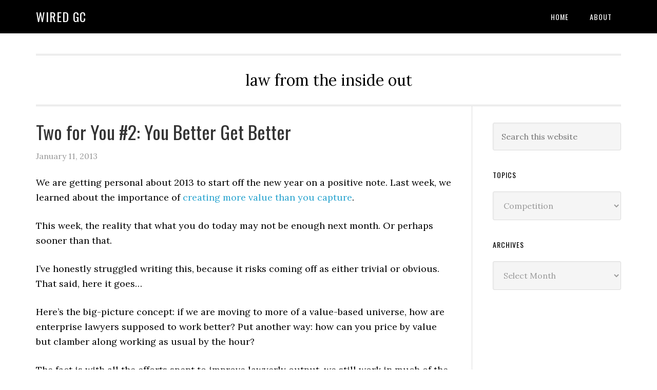

--- FILE ---
content_type: text/html; charset=UTF-8
request_url: https://wiredgc.com/category/competition/
body_size: 14865
content:
<!DOCTYPE html>
<html lang="en-US">
<head >
<meta charset="UTF-8" />
		<meta name="robots" content="noindex" />
		<meta name="viewport" content="width=device-width, initial-scale=1" />
<title>Competition</title>
<meta name='robots' content='max-image-preview:large' />
<link rel='dns-prefetch' href='//fonts.googleapis.com' />
<link rel='dns-prefetch' href='//s.w.org' />
<link rel="alternate" type="application/rss+xml" title="Wired GC &raquo; Feed" href="https://wiredgc.com/feed/" />
<link rel="alternate" type="application/rss+xml" title="Wired GC &raquo; Comments Feed" href="https://wiredgc.com/comments/feed/" />
<link rel="alternate" type="application/rss+xml" title="Wired GC &raquo; Competition Category Feed" href="https://wiredgc.com/category/competition/feed/" />
<link rel="canonical" href="https://wiredgc.com/category/competition/" />
		<script type="text/javascript">
			window._wpemojiSettings = {"baseUrl":"https:\/\/s.w.org\/images\/core\/emoji\/13.1.0\/72x72\/","ext":".png","svgUrl":"https:\/\/s.w.org\/images\/core\/emoji\/13.1.0\/svg\/","svgExt":".svg","source":{"concatemoji":"https:\/\/wiredgc.com\/wp-includes\/js\/wp-emoji-release.min.js?ver=5.8.12"}};
			!function(e,a,t){var n,r,o,i=a.createElement("canvas"),p=i.getContext&&i.getContext("2d");function s(e,t){var a=String.fromCharCode;p.clearRect(0,0,i.width,i.height),p.fillText(a.apply(this,e),0,0);e=i.toDataURL();return p.clearRect(0,0,i.width,i.height),p.fillText(a.apply(this,t),0,0),e===i.toDataURL()}function c(e){var t=a.createElement("script");t.src=e,t.defer=t.type="text/javascript",a.getElementsByTagName("head")[0].appendChild(t)}for(o=Array("flag","emoji"),t.supports={everything:!0,everythingExceptFlag:!0},r=0;r<o.length;r++)t.supports[o[r]]=function(e){if(!p||!p.fillText)return!1;switch(p.textBaseline="top",p.font="600 32px Arial",e){case"flag":return s([127987,65039,8205,9895,65039],[127987,65039,8203,9895,65039])?!1:!s([55356,56826,55356,56819],[55356,56826,8203,55356,56819])&&!s([55356,57332,56128,56423,56128,56418,56128,56421,56128,56430,56128,56423,56128,56447],[55356,57332,8203,56128,56423,8203,56128,56418,8203,56128,56421,8203,56128,56430,8203,56128,56423,8203,56128,56447]);case"emoji":return!s([10084,65039,8205,55357,56613],[10084,65039,8203,55357,56613])}return!1}(o[r]),t.supports.everything=t.supports.everything&&t.supports[o[r]],"flag"!==o[r]&&(t.supports.everythingExceptFlag=t.supports.everythingExceptFlag&&t.supports[o[r]]);t.supports.everythingExceptFlag=t.supports.everythingExceptFlag&&!t.supports.flag,t.DOMReady=!1,t.readyCallback=function(){t.DOMReady=!0},t.supports.everything||(n=function(){t.readyCallback()},a.addEventListener?(a.addEventListener("DOMContentLoaded",n,!1),e.addEventListener("load",n,!1)):(e.attachEvent("onload",n),a.attachEvent("onreadystatechange",function(){"complete"===a.readyState&&t.readyCallback()})),(n=t.source||{}).concatemoji?c(n.concatemoji):n.wpemoji&&n.twemoji&&(c(n.twemoji),c(n.wpemoji)))}(window,document,window._wpemojiSettings);
		</script>
		<style type="text/css">
img.wp-smiley,
img.emoji {
	display: inline !important;
	border: none !important;
	box-shadow: none !important;
	height: 1em !important;
	width: 1em !important;
	margin: 0 .07em !important;
	vertical-align: -0.1em !important;
	background: none !important;
	padding: 0 !important;
}
</style>
	<link rel='stylesheet' id='litespeed-cache-dummy-css'  href='https://wiredgc.com/wp-content/plugins/litespeed-cache/assets/css/litespeed-dummy.css?ver=5.8.12' type='text/css' media='all' />
<link rel='stylesheet' id='scap.flashblock-css'  href='https://wiredgc.com/wp-content/plugins/compact-wp-audio-player/css/flashblock.css?ver=5.8.12' type='text/css' media='all' />
<link rel='stylesheet' id='scap.player-css'  href='https://wiredgc.com/wp-content/plugins/compact-wp-audio-player/css/player.css?ver=5.8.12' type='text/css' media='all' />
<link rel='stylesheet' id='eleven40-pro-theme-css'  href='https://wiredgc.com/wp-content/themes/eleven40-pro/style.css?ver=2.2.1' type='text/css' media='all' />
<link rel='stylesheet' id='wp-block-library-css'  href='https://wiredgc.com/wp-includes/css/dist/block-library/style.min.css?ver=5.8.12' type='text/css' media='all' />
<link rel='stylesheet' id='dashicons-css'  href='https://wiredgc.com/wp-includes/css/dashicons.min.css?ver=5.8.12' type='text/css' media='all' />
<link rel='stylesheet' id='google-fonts-css'  href='//fonts.googleapis.com/css?family=Lora%3A400%2C700%7COswald%3A400&#038;ver=3.3.5' type='text/css' media='all' />
<script type='text/javascript' src='https://wiredgc.com/wp-content/plugins/compact-wp-audio-player/js/soundmanager2-nodebug-jsmin.js?ver=5.8.12' id='scap.soundmanager2-js'></script>
<script type='text/javascript' src='https://wiredgc.com/wp-includes/js/jquery/jquery.min.js?ver=3.6.0' id='jquery-core-js'></script>
<script type='text/javascript' src='https://wiredgc.com/wp-includes/js/jquery/jquery-migrate.min.js?ver=3.3.2' id='jquery-migrate-js'></script>
<script type='text/javascript' src='https://wiredgc.com/wp-content/themes/eleven40-pro/js/responsive-menu.js?ver=1.0.0' id='eleven40-responsive-menu-js'></script>
<link rel="https://api.w.org/" href="https://wiredgc.com/wp-json/" /><link rel="alternate" type="application/json" href="https://wiredgc.com/wp-json/wp/v2/categories/11" /><link rel="EditURI" type="application/rsd+xml" title="RSD" href="https://wiredgc.com/xmlrpc.php?rsd" />
<link rel="icon" href="https://wiredgc.com/wp-content/themes/eleven40-pro/images/favicon.ico" />
<link rel="pingback" href="https://wiredgc.com/xmlrpc.php" />
<link rel="next" href="https://wiredgc.com/category/competition/page/2/" />
</head>
<body data-rsssl=1 class="archive category category-competition category-11 header-full-width content-sidebar genesis-breadcrumbs-hidden genesis-footer-widgets-hidden eleven40-pro-blue" itemscope itemtype="https://schema.org/WebPage"><div class="site-container"><header class="site-header" itemscope itemtype="https://schema.org/WPHeader"><div class="wrap"><div class="title-area"><p class="site-title" itemprop="headline"><a href="https://wiredgc.com/">Wired GC</a></p></div><nav class="nav-primary" aria-label="Main" itemscope itemtype="https://schema.org/SiteNavigationElement"><div class="wrap"><ul id="menu-main-menu" class="menu genesis-nav-menu menu-primary"><li id="menu-item-55" class="menu-item menu-item-type-custom menu-item-object-custom menu-item-55"><a href="https://www.wiredgc.com/" itemprop="url"><span itemprop="name">Home</span></a></li>
<li id="menu-item-54" class="menu-item menu-item-type-post_type menu-item-object-page menu-item-54"><a href="https://wiredgc.com/about/" itemprop="url"><span itemprop="name">About</span></a></li>
</ul></div></nav></div></header><div class="site-inner"><div class="wrap"><p class="site-description" itemprop="description">law from the inside out</p><div class="content-sidebar-wrap"><main class="content"><article class="post-1639 post type-post status-publish format-standard category-a-lawyers-life category-competition entry" aria-label="Two for You #2: You Better Get Better" itemscope itemtype="https://schema.org/CreativeWork"><header class="entry-header"><h2 class="entry-title" itemprop="headline"><a class="entry-title-link" rel="bookmark" href="https://wiredgc.com/2013/01/11/two-for-you-2-you-better-get-better/">Two for You #2: You Better Get Better</a></h2>
<p class="entry-meta"><time class="entry-time" itemprop="datePublished" datetime="2013-01-11T10:53:23+00:00">January 11, 2013</time> </p></header><div class="entry-content" itemprop="text"><p>We are getting personal about 2013 to start off the new year on a positive note.  Last week, we learned about the importance of <a href="https://www.wiredgc.com/2013/01/03/two-for-you-1-the-real-value-challenge/" target="_blank">creating more value than you capture</a>.</p>
<p>This week, the reality that what you do today may not be enough next month.  Or perhaps sooner than that.</p>
<p>I&#8217;ve honestly struggled writing this, because it risks coming off as either trivial or obvious.  That said, here it goes&#8230;</p>
<p>Here&#8217;s the big-picture concept: if we are moving to more of a value-based universe, how are enterprise lawyers supposed to work better?  Put another way: how can you price by value but clamber along working as usual by the hour?</p>
<p>The fact is with all the efforts spent to improve lawyerly output, we still work in much of the same way as we&#8217;ve done for the past 20 years: spending too much time staring at a computer, and at our email inboxes in particular. When we are liberated, we go to a meeting, and surreptitiously stare at our smartphones, at our email inboxes in particular.</p>
<p>Pam Woldow touched on a part of this last year when she <a href="http://www.pamwoldow.com/2012/12/13/battling-the-new-inefficiency-disease-digital-distraction/" target="_blank">wrote about</a> the inefficiencies caused by &#8220;digital distraction.&#8221;  I won&#8217;t try to summarize it; just read it.  But it touches on a profound reality for many lawyers: we are told to provide value, yet we aren&#8217;t taught how to <strong>work better</strong>.</p>
<p>Since most of us were historically taught to <strong>work more</strong>, when time comes to provide added value, we are left to our own devices.  Figuratively and literally.</p>
<p>This is nowhere more apparent in the admonitions to &#8220;work as a team,&#8221; to &#8220;collaborate,&#8221; to &#8220;run a winning project.&#8221; Many meetings resulting from these worthy goals involve a bunch of people sitting around a table waiting for someone to take the lead; for anyone to point the way.</p>
<p><center><iframe loading="lazy" width="560" height="315" src="https://www.youtube.com/embed/NP0mQeLWCCo?rel=0" frameborder="0" allowfullscreen></iframe></center></p>
<p>That won&#8217;t work if you want to get better.  <strong>You will have to take the lead.</strong></p>
<p>I think getting better in 2013 will involve more lawyering skills than just additional legal knowledge.  I know that this sounds a bit squishy; I have the first verse of &#8220;<a href="http://www.scoutsongs.com/lyrics/kumbayah.html" target="_blank">Kum Ba Yah</a>&#8221; running through my head as a write this. (Although when you sing it around a campfire, just think of the teamwork, and collaboration!)</p>
<p>In the coming weeks, I will outline what some of these new skills are.  I am testing them in other places.  In the meantime, I suggest this.  You look around your workplace or your circle of influence.  Find someone you admire for a personal quality or skill, and invite them to lunch.  Somewhere between sports and the weather, ask them how they &#8220;got good at X.&#8221;  Most people worth learning from are happy to help if asked sincerely.</p>
<p>This isn&#8217;t about trying to set up a formal mentor-mentee relationship.  Those are not easy to come by, and can end up in some people <a href="http://www.washingtonpost.com/blogs/worldviews/files/2012/11/2012-11-12T041740Z_01_TOR826_RTRIDSP_3_CIA-PETRAEUS-BROADWELL.jpg" target="_blank">losing their jobs</a>.</p>
<p>Try it.  See how it works. And don&#8217;t thank me.  Thank Bueller.</p>
<p><center><iframe loading="lazy" width="420" height="315" src="https://www.youtube.com/embed/DqmgKZs2ZqU?rel=0" frameborder="0" allowfullscreen></iframe></center></p>
<p>(Apparently the German version of YouTube hasn&#8217;t gotten a C&#038;D letter yet.  Bonus points in the video for Gordie Howe&#8217;s No. 9 Red Wings jersey.  Yes, hockey is back in Hockeytown!  Teamwork on ice; with skates, sticks and a hard rubber disk&#8230;). </p>
</div><footer class="entry-footer"><p class="entry-meta"><span class="entry-categories">Filed Under: <a href="https://wiredgc.com/category/a-lawyers-life/" rel="category tag">A Lawyer's Life</a>, <a href="https://wiredgc.com/category/competition/" rel="category tag">Competition</a></span> </p></footer></article><article class="post-1608 post type-post status-publish format-standard category-a-lawyers-life category-competition entry" aria-label="Two For You: #1 The Real Value Challenge" itemscope itemtype="https://schema.org/CreativeWork"><header class="entry-header"><h2 class="entry-title" itemprop="headline"><a class="entry-title-link" rel="bookmark" href="https://wiredgc.com/2013/01/03/two-for-you-1-the-real-value-challenge/">Two For You: #1 The Real Value Challenge</a></h2>
<p class="entry-meta"><time class="entry-time" itemprop="datePublished" datetime="2013-01-03T11:16:20+00:00">January 3, 2013</time> </p></header><div class="entry-content" itemprop="text"><p>Since 2012 ended with <a href="https://www.wiredgc.com/2012/12/11/three-for-2013-1-the-team/" target="_blank">three</a> <a href="https://www.wiredgc.com/2012/12/17/three-for-2013-2-the-score/" target="_blank">general</a> <a href="https://www.wiredgc.com/2012/12/20/three-for-2013-3-the-practice/" target="_blank">predictions</a> for 2013, I thought I&#8217;d end this short week with two ideas for lawyers, personally.  Yes, <strong>that means you</strong>.</p>
<p>As we enter a new year, we want to be positive, as the last five years have been challenging for all lawyers. I would even suggest that for many lawyers an element of fear has manifested itself from time-to-time.  Of course, as stolid advocates for our client&#8217;s interests we can&#8217;t really show fear.  And I think that&#8217;s why so few lawyers talk about it.</p>
<p>It&#8217;s human nature to be afraid of the unknown.  Much of what is the enterprise legal market these days feels like the unknown.  Worse yet, it sometimes feels unknowable.</p>
<p>But while it&#8217;s natural to sometimes be afraid, it&#8217;s essential that you move forward.  One way is to (a) look at things honestly and then (b) take steps to do something about what you see.</p>
<p>When we go from the macro legal economy (things are tough, highly competitive), to your own micro economy (what am I doing, where am I going?) here&#8217;s one litmus test question to ask yourself:</p>
<blockquote><p><strong>Do I create more value than I capture?</strong></p></blockquote>
<p>I think this concept was first outlined by Tim O&#8217;Reilly almost <a href="http://radar.oreilly.com/2009/01/work-on-stuff-that-matters-fir.html" target="_blank">four years ago</a>.</p>
<p>This isn&#8217;t an exercise that goes out to four decimal points.  It&#8217;s basically three steps:</p>
<p><strong></p>
<blockquote><p>1. What do I spend most of my time doing, and what is its value (Create)?</p>
<p>2. What is my fully loaded cost in doing it (Capture)? and </p>
<p>3. Is 1 greater than 2 (the Calculus)?</p></blockquote>
<p></strong></p>
<p>[<strong>NB 1 for extra credit:</strong> What does the market signal about me in terms of what others cost who do the same thing? (price and trend.)]</p>
<p>[<strong>NB 2 to value-pricing mavens:</strong> Yes I have heard about AFAs and no I don&#8217;t think charging by the hour is the only way to do things.  But for all the time spent and ink spilled on new pricing models, costs are costs, and someone (the client!) pays them somehow. And if you truly think that what you do is unique, and you really have no competition, then I&#8217;d say get back to work and stop reading here.]</p>
<p>Let&#8217;s see how three hypothetical enterprise lawyers fare when doing the <strong>value-capture three-step</strong>:</p>
<p><strong>Valiant In-house Counsel</strong></p>
<p>This one is typically easy.  If you are doing any legal work that used to be done by outside counsel, you win.  For now.  The fully loaded cost for many in-house counsel is less than $125 per hour, and some law firms may charge out their messengers for that.  But note the words &#8220;for now.&#8221;  If what you do is a lot of rather mechanical drafting of low end contracts or doing various research projects, watch out.  You may wake up one morning and find someone (or some thing) out there that does this for $50 per hour.  Maybe in a few years for $5 (and works via <a href="http://fiverr.com/" target="_blank">this website</a>)  That&#8217;s $5 per deliverable, not per hour, by the way.</p>
<p><strong>Intrepid Law Firm Associate</strong></p>
<p>This one is a bit harder.  If you are a newly minted law school graduate, you better be at a firm that emphasizes investing in you now for a pay off some years down the road.  Clients don&#8217;t want to pay for this.  And managing partners don&#8217;t like anyone working &#8220;off the meter.&#8221;  If you are a five to seven year associate, good news!  Chances are you can and do some of the work that junior, non-equity partners do, but you don&#8217;t have to charge $200 per hour more.  So be glad now, but stay tuned for tomorrow&#8217;s post here, because things will change when they make you partner.  Someday&#8230;</p>
<p><strong>Stalwart Law Firm Partner</strong></p>
<p>Many partners can pass the create/capture test with room to spare.  Interestingly, its often those at both ends of the hourly rate curve.  Those newly-minted partners, if they were really really deserving of non-equity knighthood, still charge a lot less than others at their firm (or in the rest of their relevant market).  The stars, those partners who ask for and get $750 per hour and more, might do work that&#8217;s worth way more than $1,000 per hour.  But the mendacious middle is where things get tough.  If you are a partner who doesn&#8217;t have many (any?) of your own clients, you charge $500+ per hour, and your specialty is a mile deep and an inch wide, hold on.  Take a deep breath and a long hard look in the mirror.  The good news: you&#8217;re not alone.  The bad news: you&#8217;re not alone; many large law firms have tens if not hundreds of such partners.  Once upon a time, they were on the right side of the create/capture ledger. (Mainly because some GCs thought most lawyers were unique and felt that their budgets were fungible.  Now it&#8217;s the reverse.) </p>
<p>Times have changed, however, and in this era of big data and small analytical tools, it is simply harder to hide.  And with no clients, there may be nowhere to run.</p>
<p><strong>Hope for Change, Plan for Better</strong></p>
<p>Let&#8217;s end this part one on a upbeat note: 2013 can be a year when many lawyers replace fear with hope, and then hope with a plan.  That&#8217;s next week, when we learn that even if we create more value than we capture, we can&#8217;t stop there.   </p>
</div><footer class="entry-footer"><p class="entry-meta"><span class="entry-categories">Filed Under: <a href="https://wiredgc.com/category/a-lawyers-life/" rel="category tag">A Lawyer's Life</a>, <a href="https://wiredgc.com/category/competition/" rel="category tag">Competition</a></span> </p></footer></article><article class="post-1380 post type-post status-publish format-standard category-competition category-pricing entry" aria-label="Private Equity, Meet the AFA" itemscope itemtype="https://schema.org/CreativeWork"><header class="entry-header"><h2 class="entry-title" itemprop="headline"><a class="entry-title-link" rel="bookmark" href="https://wiredgc.com/2012/10/22/private-equity-meet-the-afa/">Private Equity, Meet the AFA</a></h2>
<p class="entry-meta"><time class="entry-time" itemprop="datePublished" datetime="2012-10-22T08:52:07+00:00">October 22, 2012</time> </p></header><div class="entry-content" itemprop="text"><p>When you buy a red car you start to see them everywhere.</p>
<p>Maybe this explains why when you are focused on competitive legal services you start to see signs of competition in other markets.  Even those that are more parochial than corporate law firm services.  If that is possible.</p>
<p>One market that may fit this bill: the clubby world of private equity and the university endowments that are some of their biggest investors.  These funds have historically fought to get into some of the new investment vehicles promoted by leading private equity firms.  Even in this market, things are starting to change.</p>
<p>Bloomberg <a href="http://www.bloomberg.com/news/2012-10-18/oxford-endowment-chief-clashes-with-carlyle-s-conway-over-fees.html">covered this well</a> by reporting on remarks by Sandra Robertson, head of Oxford University&#8217;s endowment at a recent industry conference.  Ms. Robertson mentioned private equity firm Carlyle Group by name, mainly because one of its co-founders, William Conway, was also a speaker at the event.</p>
<p>At issue were the substantial fees that the private equity firms charge, often a &#8220;2/20.&#8221;  That&#8217;s 2% of the client&#8217;s investment annually until the money is deployed, and 20% of the profits of investments made by the fund.  Because of lowering rates of return, private equity is awash in cash, and is having a more difficult time finding investments that meet hurdle rates of return.</p>
<p>So if you are doing the math in your head, yes, a $1 billion fund with a 2% carry would throw off $20 million a year to the managers.  Not bad for a start.</p>
<p>Where this gets interesting from an alternative fee perspective is that customers like Ms. Robertson are focusing on the additional fees charged by private equity firms beyond their 2/20.  She explains:</p>
<blockquote><p>“The resources and expenses investing through limited partnership structures is a pain in the backside,” she said. “It is as if you make it deliberately hard for us, you make it hard to get in, the tedious fundraising process, the fight for allocations, the pain of partnership documents, the fees. And not just the headline figure, all the tricks we have to look out for such as transaction fees, monitoring fees, fees for paying the fees for your software licenses, fees for visiting limited partners. Come on guys, pay your own bills.” </p></blockquote>
<p>Ouch.  This is actually very similar to what I hear from some general counsel when they describe an AFA negotiation.  They <strong>think</strong> they are getting a better deal than standard rates billed by the hour, but they are not sure.</p>
<p>And if we think the billable hour model is of long lineage, here&#8217;s something else.  Ms. Robertson explained the history of the up-front charge and the &#8220;carried interest:&#8221;</p>
<blockquote><p>She also questioned the logic of the two-and-twenty fee structure, which traces its origins to when traders paid ships’ captains to risk their lives to transport goods overseas.</p>
<p>“There’s no longer an alignment of interest,” Robertson said. “You are no longer just paying the captain to sail on a ship. You pay the captain to live quite a different lifestyle.” </p></blockquote>
<p>This is almost exactly how I have heard a few CFOs characterize paying many lawyers over $500 per hour.</p>
<p>The challenge for private equity firms is that returns are very easy to calculate and compare against alternative investments, like a small basket of low-cost index mutual funds.   As recently noted in the <a href="http://www.nytimes.com/2012/10/13/business/colleges-and-universities-invest-in-unconventional-ways.html">New York Times</a>:</p>
<blockquote><p>&#8230; large, medium and small endowments all underperformed a simple mix of 60 percent stocks and 40 percent bonds over one-, three- and five-year periods. The 91 percent of endowments with less than $1 billion in assets underperformed in every time period since records have been maintained. </p></blockquote>
<p>For the time being, law firms have an easier time in dealing with fee discussions without the transparency facing private equity firms in benchmarking returns against passive investments.</p>
<p>That is changing however, as more data and analytical tools become available to general counsel.  I think law firms that meet this increasing competition will start to see clients as investors of a sort.  Most corporate clients have a lot of options lawyer-wise and expect more than the &#8220;smart lawyers; many offices&#8221; pitch.</p>
<p>General counsel see a lot of law firms.  So many that they start to look like red cars.  You don&#8217;t want to be just another red car.</p>
<p><a href="https://www.wiredgc.com/wp-content/uploads/2012/10/red-car-Wired-GC.jpg"><img loading="lazy" src="https://www.wiredgc.com/wp-content/uploads/2012/10/red-car-Wired-GC.jpg" alt="" title="red-car - Wired GC" width="541" height="398" class="aligncenter size-full wp-image-1396" /></a></p>
<p>(But maybe an alternative vehicle, streamlined and lightweight.  Only one lawyer, maybe two can fit.  Note clock in the background, to remind us of the old regime. Nice shoes.)</p>
</div><footer class="entry-footer"><p class="entry-meta"><span class="entry-categories">Filed Under: <a href="https://wiredgc.com/category/competition/" rel="category tag">Competition</a>, <a href="https://wiredgc.com/category/pricing/" rel="category tag">Pricing</a></span> </p></footer></article><article class="post-1354 post type-post status-publish format-standard category-competition category-pricing entry" aria-label="Why there is no BigLaw Mini" itemscope itemtype="https://schema.org/CreativeWork"><header class="entry-header"><h2 class="entry-title" itemprop="headline"><a class="entry-title-link" rel="bookmark" href="https://wiredgc.com/2012/10/19/why-there-is-no-biglaw-mini/">Why there is no BigLaw Mini</a></h2>
<p class="entry-meta"><time class="entry-time" itemprop="datePublished" datetime="2012-10-19T08:54:13+00:00">October 19, 2012</time> </p></header><div class="entry-content" itemprop="text"><p>Fresh off the hugely successful launch of the iPhone 5, Apple is once again gearing up for another major product announcement.  This time, it&#8217;s reportedly a smaller tablet, perhaps an iPad &#8220;Mini.&#8221; While there is some disagreement <a href="http://daringfireball.net/2012/10/ipad_questions_and_answers">about the name</a>, all signs point to an iPad with a smaller form factor.  </p>
<p>But wait. A few astute commentators <a href="http://allthingsd.com/20121018/ipad-mini-a-fine-young-cannibal/">point out</a> that the Mini-Me iPad will cost Apple sales of the iPad:</p>
<blockquote><p>“We believe that the smaller iPad could cannibalize one million regular iPad units in December or a rate of cannibalization at 20 percent,” [&#8230;] “[So] for every five million smaller iPads, you lose one million standard iPads.”</p></blockquote>
<p>Now some old-school MBAs would be aghast at this.  You don&#8217;t cut into your own sales, and kill (or maim) your golden goose.  To which Apple replies:</p>
<blockquote><p>Let&#8217;s do this before someone else does.</p></blockquote>
<p>Now when we return to the corporate legal realm, pricing and product definitely combines art and science.  Many savvy managing partners who hit their stride in the salad days of 1985-2005 are often adamant about one thing: <strong>we don&#8217;t leave money on the table.</strong></p>
<p>This bromide is couched in many different forms: no discounts, no lower fees without true-ups, no fixed fees without completion bonuses, etc.  They all boil down to a central precept of not cannibalizing the firm&#8217;s central product and pricing in the name of some alleged greater good.</p>
<p>And this makes business sense in the short run.  And it would make strategic sense in the longer run if not for seven factors:</p>
<blockquote><p><strong>1. There are other large law firms out there.</p>
<p>2. They do identical work for many matters.</p>
<p>3. General Counsel know how to find them.</p>
<p>4. Some charge less.</p>
<p>5. Most General Counsel can do basic math.</p>
<p>6. This means more work will be done by efficient law firms.</p>
<p>7. Or by enterprises that aren&#8217;t law firms at all.</strong></p></blockquote>
<p>In other words, not &#8220;leaving money on the table&#8221; is fine, <strong>as long as you own the table</strong>.</p>
<p>So many large law firms are faced with the questions involved in &#8220;launching a Mini.&#8221;  Do we offer some services for less? How do we balance that with what we see as our core services that (for now at least) garner premium prices? Who is brave enough to champion this without being voted off the equity island by skeptical colleagues? </p>
<p>(Note that I am not talking about the &#8220;Suicide Pricing&#8221; that Bruce MacEwen described on <a href="http://www.adamsmithesq.com/2012/10/suicide-pricing-on-bloomberg-law/">Bloomberg Law</a>. Some of this is really low-balling responses to RFPs.  That&#8217;s fine, but it is <strong>not</strong> &#8220;launching a Mini.&#8221;)  </p>
<p>Apple <strong>never</strong> discounts current products; <strong>it offers different versions at distinct price points</strong>.  In addition, some observers of Apple have said that the most daring strategic move by Steve Jobs was the iPhone itself.  That product cannibalized the iPod to a huge extent (the music player was merely one app on the iPhone).  And the iPod was the most popular consumer electronics product at the time. </p>
<p>So it&#8217;s not just that law firms don&#8217;t do this.  Almost no other large company can do this, or will do it.</p>
<p>And that is why there is plenty of opportunity for new law firms, new legal service providers, or new-thinking partners with a book and a fresh mindset.  </p>
<p>All because BigLaw won&#8217;t &#8220;launch a Mini.&#8221;</p>
</div><footer class="entry-footer"><p class="entry-meta"><span class="entry-categories">Filed Under: <a href="https://wiredgc.com/category/competition/" rel="category tag">Competition</a>, <a href="https://wiredgc.com/category/pricing/" rel="category tag">Pricing</a></span> </p></footer></article><article class="post-1315 post type-post status-publish format-standard category-competition category-pricing entry" aria-label="Law Firms, Processors, and Daily Deals" itemscope itemtype="https://schema.org/CreativeWork"><header class="entry-header"><h2 class="entry-title" itemprop="headline"><a class="entry-title-link" rel="bookmark" href="https://wiredgc.com/2012/10/16/law-firms-processors-and-daily-deals/">Law Firms, Processors, and Daily Deals</a></h2>
<p class="entry-meta"><time class="entry-time" itemprop="datePublished" datetime="2012-10-16T07:56:40+00:00">October 16, 2012</time> </p></header><div class="entry-content" itemprop="text"><p>When the subject of the cost pressures facing in-house legal departments comes up, I can almost hear law firm colleagues saying this:</p>
<blockquote><p><strong>&#8220;Enough, already.&#8221;</strong></p></blockquote>
<p>As if not talking about it will help it go away.  Edvard Munch offered his perspective on this:</p>
<p><center><img src="https://artobserved.com/artimages/2012/05/Edvard-Munch-The-Scream-Detail-Sothebys-Impressionist-and-Modern-Sale-20121.jpg" alt="Stop talking pricing..." /></center></p>
<p>So sometimes it&#8217;s helpful to look at a concrete example of global competition, particularly if it involves a major company that has historically enjoyed consistent growth and strong margins.  The link to what many large law firms are similarly experiencing is purely intentional.</p>
<p>This case study today starts with Intel.  As noted in a great Reuters <a href="http://www.reuters.com/article/2012/10/14/us-intel-glorydays-idUSBRE89D0E020121014">article</a>, its processors have powered most desktop and laptop computers for decades.  Laptops, just two years ago, would sell for $1,500 or more.  Intel would have a processor inside almost all of them, and see margins peaking at 68%.</p>
<p>We all know what happened.  A company called Apple started selling phones that were really computers, and doubled down by selling tablets that were quite functional for most tasks as well.  Now look at the world Intel is facing:</p>
<blockquote><p>&#8220;We believe the post-PC era has arrived,&#8221; Piper Jaffray analyst Gus Richard wrote in a recent note to investors. &#8220;Moreover, $120 Intel CPUs are being replaced by $25 ARM-based CPUs as PCs are being cannibalized by tablets.&#8221;</p></blockquote>
<p>Intel still sells a lot of processors at good margins and has major product lines that power the servers that are the &#8220;Cloud&#8221; everyone talks about.  But look at that double-whammy above.  It&#8217;s not just that Intel isn&#8217;t making many of the processors that power smartphones and tablets.  It&#8217;s really this: those companies that are making them are selling them for <strong>20% of</strong> a full-powered Intel processor.  You really have to read the prior sentence twice, since the first time you might think we are talking about 20% off, not <strong>one-fifth of the price</strong>.</p>
<p>And this is happening in many markets, not just to Intel and computer processors.  Let&#8217;s step a few slots down the supply chain from Intel to a major seller of computers: Best Buy.  It just so happens that I was in the market for a laptop yesterday.</p>
<p>I did some searching online (this is <strong>transparency</strong>), and found a well-reviewed &#8220;Daily Deal&#8221; at Best Buy (this we call <strong>analytics</strong>).  It was sold out in all nearby stores except one, so I hopped into the car and drove about 20 minutes to the store that allegedly had it in inventory.  The helpful &#8220;Associate&#8221; first said they didn&#8217;t have it, that their website was often wrong, and would I like this one here (at twice the price of the Daily Deal).  I persistent, and they found it in a locked cage high on the wall at the back of the store.  I swear it was hidden under a stack of $1,000+ laptops, all gathering dust.</p>
<p>Only this laptop, with a 15.4 inch screen, Intel processor, 4 MB RAM, 320 GB hard-drive and DVD/CD combo drive wasn&#8217;t the regular $459.  And it wasn&#8217;t the Daily Deal price of $349.  For some reason, it showed up on the store inventory screen at <strong>$279</strong>.  I said &#8220;I&#8217;ll take it,&#8221; and after enduring about five attempted upsells and service plans, I was out of the store.  I felt like running to my car before someone called security.</p>
<p>I see seven lessons from this case study for anyone still reading:</p>
<blockquote><p><strong>Lesson #1:</strong> When competition affects one market player, it has a ripple effect downstream for all parties to the supply chain and the sales process.</p></blockquote>
<blockquote><p><strong>Lesson #2:</strong> Law firms are part of the supply chain.  Many law firms just don&#8217;t know it yet. And no law firm is as strong, on any metric, as Intel.</p></blockquote>
<blockquote><p><strong>Lesson #3:</strong> To understand the challenges of law firms, look at the business reality facing their clients.</p></blockquote>
<blockquote><p><strong>Lesson #4:</strong> In markets with true competition, pricing absent innovation or differentiation goes one way.  Down.</p></blockquote>
<blockquote><p><strong>Lesson #5:</strong> New pricing methods do not equal innovation.</p></blockquote>
<blockquote><p><strong>Lesson #6:</strong> Even the fanciest pricing models cannot mask excess costs.</p></blockquote>
<blockquote><p><strong>Lesson #7:</strong> Law firms that think a 5-15% discount off normal hourly pricing is going to meet competitive challenges for most work are not even in the ballpark (or the area code).</p></blockquote>
<p>Intel is still strong right now; Best Buy somewhat less so.  It&#8217;s having a <a href="http://usatoday30.usatoday.com/money/companies/story/2012-08-20/best-buy-joly-ceo/57157340/1">tough year</a>: removed its CEO; rejected a takeover proposal from a co-founder; and named a &#8220;turnaround specialist&#8221; as its new CEO.</p>
<p>I suppose some law firms could try a &#8220;Daily Deal&#8221; to sell excess capacity and gin up interest with once and future clients.  Those clients need to be persistent, and not bite right away at the &#8220;Law Squad&#8221; support option or the three-year &#8220;Compliance Monitoring&#8221; service plan.</p>
</div><footer class="entry-footer"><p class="entry-meta"><span class="entry-categories">Filed Under: <a href="https://wiredgc.com/category/competition/" rel="category tag">Competition</a>, <a href="https://wiredgc.com/category/pricing/" rel="category tag">Pricing</a></span> </p></footer></article><div class="archive-pagination pagination"><ul><li class="active" ><a href="https://wiredgc.com/category/competition/" aria-label="Current page" aria-current="page">1</a></li>
<li><a href="https://wiredgc.com/category/competition/page/2/">2</a></li>
<li class="pagination-next"><a href="https://wiredgc.com/category/competition/page/2/" >Next Page &#x000BB;</a></li>
</ul></div>
</main><aside class="sidebar sidebar-primary widget-area" role="complementary" aria-label="Primary Sidebar" itemscope itemtype="https://schema.org/WPSideBar"><section id="search-3" class="widget widget_search"><div class="widget-wrap"><form class="search-form" method="get" action="https://wiredgc.com/" role="search" itemprop="potentialAction" itemscope itemtype="https://schema.org/SearchAction"><input class="search-form-input" type="search" name="s" id="searchform-1" placeholder="Search this website" itemprop="query-input"><input class="search-form-submit" type="submit" value="Search"><meta content="https://wiredgc.com/?s={s}" itemprop="target"></form></div></section>
<section id="categories-3" class="widget widget_categories"><div class="widget-wrap"><h4 class="widget-title widgettitle">Topics</h4>
<form action="https://wiredgc.com" method="get"><label class="screen-reader-text" for="cat">Topics</label><select  name='cat' id='cat' class='postform' >
	<option value='-1'>Select Category</option>
	<option class="level-0" value="2">A Lawyer&#8217;s Life</option>
	<option class="level-0" value="5">Alt Billing</option>
	<option class="level-0" value="6">Associate Life</option>
	<option class="level-0" value="7">Billable Hour</option>
	<option class="level-0" value="8">Business Models</option>
	<option class="level-0" value="9">Change</option>
	<option class="level-0" value="10">Client Reality Check</option>
	<option class="level-0" value="11" selected="selected">Competition</option>
	<option class="level-0" value="12">Compliance</option>
	<option class="level-0" value="13">Content</option>
	<option class="level-0" value="14">Cool or Waste of Time</option>
	<option class="level-0" value="15">Cost Control</option>
	<option class="level-0" value="16">Criminal Liability</option>
	<option class="level-0" value="17">Crisis Planning</option>
	<option class="level-0" value="18">Deals</option>
	<option class="level-0" value="19">Exile on Law Street</option>
	<option class="level-0" value="20">GC as CEO Springboard</option>
	<option class="level-0" value="21">GC Liability</option>
	<option class="level-0" value="22">General</option>
	<option class="level-0" value="23">Governance</option>
	<option class="level-0" value="24">In the News</option>
	<option class="level-0" value="25">In-House Trends</option>
	<option class="level-0" value="26">International</option>
	<option class="level-0" value="27">Investigations</option>
	<option class="level-0" value="28">Law 2.0</option>
	<option class="level-0" value="29">Law Firm Marketing</option>
	<option class="level-0" value="30">Law Firm Trends</option>
	<option class="level-0" value="31">law river</option>
	<option class="level-0" value="32">Law School</option>
	<option class="level-0" value="33">Lawyer Visibility</option>
	<option class="level-0" value="35">Legal Cost Deflation</option>
	<option class="level-0" value="36">Legal Deflation</option>
	<option class="level-0" value="37">Legal Ed</option>
	<option class="level-0" value="38">Legal Employment</option>
	<option class="level-0" value="39">Legal Market Demand</option>
	<option class="level-0" value="40">Legal Project Management</option>
	<option class="level-0" value="41">Legal Ratings</option>
	<option class="level-0" value="42">Legal Resources</option>
	<option class="level-0" value="43">Legal Social Media</option>
	<option class="level-0" value="44">Litigation</option>
	<option class="level-0" value="45">Managing</option>
	<option class="level-0" value="46">Marketing</option>
	<option class="level-0" value="47">mobile</option>
	<option class="level-0" value="48">New Services</option>
	<option class="level-0" value="49">Nice Work if You Can Get It</option>
	<option class="level-0" value="50">No Comment Required</option>
	<option class="level-0" value="51">Offshore Services</option>
	<option class="level-0" value="52">On The Dock</option>
	<option class="level-0" value="53">Organization</option>
	<option class="level-0" value="54">Outsourcing</option>
	<option class="level-0" value="55">Overlawyering</option>
	<option class="level-0" value="56">PEP Talk</option>
	<option class="level-0" value="57">Pricing</option>
	<option class="level-0" value="58">Privacy</option>
	<option class="level-0" value="59">Private Equity</option>
	<option class="level-0" value="60">Privilege</option>
	<option class="level-0" value="62">Public Affairs</option>
	<option class="level-0" value="63">Ratings</option>
	<option class="level-0" value="64">Regulation</option>
	<option class="level-0" value="65">Risk</option>
	<option class="level-0" value="66">Select &#8211; Monthly Newsletter</option>
	<option class="level-0" value="67">Selling the GC</option>
	<option class="level-0" value="68">Seminars</option>
	<option class="level-0" value="69">Service Insights</option>
	<option class="level-0" value="70">Social Media</option>
	<option class="level-0" value="71">State of Legal</option>
	<option class="level-0" value="72">Tactics</option>
	<option class="level-0" value="73">Technology</option>
	<option class="level-0" value="74">The Client Speaks</option>
	<option class="level-0" value="75">The Future Client</option>
	<option class="level-0" value="76">Unplugged &#8211; Audio</option>
	<option class="level-0" value="77">Value</option>
	<option class="level-0" value="78">Video &#8211; Wired GC TV</option>
</select>
</form>
<script type="text/javascript">
/* <![CDATA[ */
(function() {
	var dropdown = document.getElementById( "cat" );
	function onCatChange() {
		if ( dropdown.options[ dropdown.selectedIndex ].value > 0 ) {
			dropdown.parentNode.submit();
		}
	}
	dropdown.onchange = onCatChange;
})();
/* ]]> */
</script>

			</div></section>
<section id="archives-3" class="widget widget_archive"><div class="widget-wrap"><h4 class="widget-title widgettitle">Archives</h4>
		<label class="screen-reader-text" for="archives-dropdown-3">Archives</label>
		<select id="archives-dropdown-3" name="archive-dropdown">
			
			<option value="">Select Month</option>
				<option value='https://wiredgc.com/2015/05/'> May 2015 </option>
	<option value='https://wiredgc.com/2013/11/'> November 2013 </option>
	<option value='https://wiredgc.com/2013/07/'> July 2013 </option>
	<option value='https://wiredgc.com/2013/06/'> June 2013 </option>
	<option value='https://wiredgc.com/2013/05/'> May 2013 </option>
	<option value='https://wiredgc.com/2013/04/'> April 2013 </option>
	<option value='https://wiredgc.com/2013/03/'> March 2013 </option>
	<option value='https://wiredgc.com/2013/02/'> February 2013 </option>
	<option value='https://wiredgc.com/2013/01/'> January 2013 </option>
	<option value='https://wiredgc.com/2012/12/'> December 2012 </option>
	<option value='https://wiredgc.com/2012/11/'> November 2012 </option>
	<option value='https://wiredgc.com/2012/10/'> October 2012 </option>
	<option value='https://wiredgc.com/2012/09/'> September 2012 </option>
	<option value='https://wiredgc.com/2012/08/'> August 2012 </option>
	<option value='https://wiredgc.com/2012/07/'> July 2012 </option>
	<option value='https://wiredgc.com/2012/06/'> June 2012 </option>
	<option value='https://wiredgc.com/2012/05/'> May 2012 </option>
	<option value='https://wiredgc.com/2012/04/'> April 2012 </option>
	<option value='https://wiredgc.com/2012/03/'> March 2012 </option>
	<option value='https://wiredgc.com/2012/02/'> February 2012 </option>
	<option value='https://wiredgc.com/2012/01/'> January 2012 </option>
	<option value='https://wiredgc.com/2011/12/'> December 2011 </option>
	<option value='https://wiredgc.com/2011/11/'> November 2011 </option>
	<option value='https://wiredgc.com/2011/10/'> October 2011 </option>
	<option value='https://wiredgc.com/2011/09/'> September 2011 </option>
	<option value='https://wiredgc.com/2011/08/'> August 2011 </option>
	<option value='https://wiredgc.com/2011/07/'> July 2011 </option>
	<option value='https://wiredgc.com/2011/06/'> June 2011 </option>
	<option value='https://wiredgc.com/2011/05/'> May 2011 </option>
	<option value='https://wiredgc.com/2011/04/'> April 2011 </option>
	<option value='https://wiredgc.com/2011/03/'> March 2011 </option>
	<option value='https://wiredgc.com/2011/02/'> February 2011 </option>
	<option value='https://wiredgc.com/2011/01/'> January 2011 </option>
	<option value='https://wiredgc.com/2010/12/'> December 2010 </option>
	<option value='https://wiredgc.com/2010/11/'> November 2010 </option>
	<option value='https://wiredgc.com/2010/10/'> October 2010 </option>
	<option value='https://wiredgc.com/2010/09/'> September 2010 </option>
	<option value='https://wiredgc.com/2010/08/'> August 2010 </option>
	<option value='https://wiredgc.com/2010/07/'> July 2010 </option>
	<option value='https://wiredgc.com/2010/06/'> June 2010 </option>
	<option value='https://wiredgc.com/2010/05/'> May 2010 </option>
	<option value='https://wiredgc.com/2010/04/'> April 2010 </option>
	<option value='https://wiredgc.com/2010/03/'> March 2010 </option>
	<option value='https://wiredgc.com/2010/02/'> February 2010 </option>
	<option value='https://wiredgc.com/2010/01/'> January 2010 </option>
	<option value='https://wiredgc.com/2009/12/'> December 2009 </option>
	<option value='https://wiredgc.com/2009/11/'> November 2009 </option>
	<option value='https://wiredgc.com/2009/10/'> October 2009 </option>
	<option value='https://wiredgc.com/2009/09/'> September 2009 </option>
	<option value='https://wiredgc.com/2009/08/'> August 2009 </option>
	<option value='https://wiredgc.com/2009/07/'> July 2009 </option>
	<option value='https://wiredgc.com/2009/06/'> June 2009 </option>
	<option value='https://wiredgc.com/2009/05/'> May 2009 </option>
	<option value='https://wiredgc.com/2009/04/'> April 2009 </option>
	<option value='https://wiredgc.com/2009/03/'> March 2009 </option>
	<option value='https://wiredgc.com/2009/02/'> February 2009 </option>
	<option value='https://wiredgc.com/2009/01/'> January 2009 </option>
	<option value='https://wiredgc.com/2008/12/'> December 2008 </option>
	<option value='https://wiredgc.com/2008/11/'> November 2008 </option>
	<option value='https://wiredgc.com/2008/10/'> October 2008 </option>
	<option value='https://wiredgc.com/2008/09/'> September 2008 </option>
	<option value='https://wiredgc.com/2008/08/'> August 2008 </option>
	<option value='https://wiredgc.com/2008/07/'> July 2008 </option>
	<option value='https://wiredgc.com/2008/06/'> June 2008 </option>
	<option value='https://wiredgc.com/2008/05/'> May 2008 </option>
	<option value='https://wiredgc.com/2008/04/'> April 2008 </option>
	<option value='https://wiredgc.com/2008/03/'> March 2008 </option>
	<option value='https://wiredgc.com/2008/02/'> February 2008 </option>
	<option value='https://wiredgc.com/2008/01/'> January 2008 </option>
	<option value='https://wiredgc.com/2007/12/'> December 2007 </option>
	<option value='https://wiredgc.com/2007/11/'> November 2007 </option>
	<option value='https://wiredgc.com/2007/10/'> October 2007 </option>
	<option value='https://wiredgc.com/2007/09/'> September 2007 </option>
	<option value='https://wiredgc.com/2007/08/'> August 2007 </option>
	<option value='https://wiredgc.com/2007/07/'> July 2007 </option>
	<option value='https://wiredgc.com/2007/06/'> June 2007 </option>
	<option value='https://wiredgc.com/2007/05/'> May 2007 </option>
	<option value='https://wiredgc.com/2007/04/'> April 2007 </option>
	<option value='https://wiredgc.com/2007/03/'> March 2007 </option>
	<option value='https://wiredgc.com/2007/02/'> February 2007 </option>
	<option value='https://wiredgc.com/2007/01/'> January 2007 </option>
	<option value='https://wiredgc.com/2006/12/'> December 2006 </option>
	<option value='https://wiredgc.com/2006/11/'> November 2006 </option>
	<option value='https://wiredgc.com/2006/10/'> October 2006 </option>
	<option value='https://wiredgc.com/2006/09/'> September 2006 </option>
	<option value='https://wiredgc.com/2006/08/'> August 2006 </option>
	<option value='https://wiredgc.com/2006/07/'> July 2006 </option>
	<option value='https://wiredgc.com/2006/06/'> June 2006 </option>
	<option value='https://wiredgc.com/2006/05/'> May 2006 </option>
	<option value='https://wiredgc.com/2006/04/'> April 2006 </option>
	<option value='https://wiredgc.com/2006/03/'> March 2006 </option>
	<option value='https://wiredgc.com/2006/02/'> February 2006 </option>
	<option value='https://wiredgc.com/2006/01/'> January 2006 </option>
	<option value='https://wiredgc.com/2005/12/'> December 2005 </option>
	<option value='https://wiredgc.com/2005/11/'> November 2005 </option>
	<option value='https://wiredgc.com/2005/10/'> October 2005 </option>
	<option value='https://wiredgc.com/2005/09/'> September 2005 </option>
	<option value='https://wiredgc.com/2005/08/'> August 2005 </option>
	<option value='https://wiredgc.com/2005/07/'> July 2005 </option>
	<option value='https://wiredgc.com/2005/06/'> June 2005 </option>
	<option value='https://wiredgc.com/2005/05/'> May 2005 </option>
	<option value='https://wiredgc.com/2005/04/'> April 2005 </option>
	<option value='https://wiredgc.com/2005/03/'> March 2005 </option>
	<option value='https://wiredgc.com/2005/02/'> February 2005 </option>
	<option value='https://wiredgc.com/2005/01/'> January 2005 </option>
	<option value='https://wiredgc.com/2004/12/'> December 2004 </option>

		</select>

<script type="text/javascript">
/* <![CDATA[ */
(function() {
	var dropdown = document.getElementById( "archives-dropdown-3" );
	function onSelectChange() {
		if ( dropdown.options[ dropdown.selectedIndex ].value !== '' ) {
			document.location.href = this.options[ this.selectedIndex ].value;
		}
	}
	dropdown.onchange = onSelectChange;
})();
/* ]]> */
</script>
			</div></section>
</aside></div></div></div><footer class="site-footer" itemscope itemtype="https://schema.org/WPFooter"><div class="wrap">Copyright 2015 | John Wallbillich</div></footer></div>
<!-- WP Audio player plugin v1.9.7 - https://www.tipsandtricks-hq.com/wordpress-audio-music-player-plugin-4556/ -->
    <script type="text/javascript">
        soundManager.useFlashBlock = true; // optional - if used, required flashblock.css
        soundManager.url = 'https://wiredgc.com/wp-content/plugins/compact-wp-audio-player/swf/soundmanager2.swf';
        function play_mp3(flg, ids, mp3url, volume, loops)
        {
            //Check the file URL parameter value
            var pieces = mp3url.split("|");
            if (pieces.length > 1) {//We have got an .ogg file too
                mp3file = pieces[0];
                oggfile = pieces[1];
                //set the file URL to be an array with the mp3 and ogg file
                mp3url = new Array(mp3file, oggfile);
            }

            soundManager.createSound({
                id: 'btnplay_' + ids,
                volume: volume,
                url: mp3url
            });

            if (flg == 'play') {
                    soundManager.play('btnplay_' + ids, {
                    onfinish: function() {
                        if (loops == 'true') {
                            loopSound('btnplay_' + ids);
                        }
                        else {
                            document.getElementById('btnplay_' + ids).style.display = 'inline';
                            document.getElementById('btnstop_' + ids).style.display = 'none';
                        }
                    }
                });
            }
            else if (flg == 'stop') {
    //soundManager.stop('btnplay_'+ids);
                soundManager.pause('btnplay_' + ids);
            }
        }
        function show_hide(flag, ids)
        {
            if (flag == 'play') {
                document.getElementById('btnplay_' + ids).style.display = 'none';
                document.getElementById('btnstop_' + ids).style.display = 'inline';
            }
            else if (flag == 'stop') {
                document.getElementById('btnplay_' + ids).style.display = 'inline';
                document.getElementById('btnstop_' + ids).style.display = 'none';
            }
        }
        function loopSound(soundID)
        {
            window.setTimeout(function() {
                soundManager.play(soundID, {onfinish: function() {
                        loopSound(soundID);
                    }});
            }, 1);
        }
        function stop_all_tracks()
        {
            soundManager.stopAll();
            var inputs = document.getElementsByTagName("input");
            for (var i = 0; i < inputs.length; i++) {
                if (inputs[i].id.indexOf("btnplay_") == 0) {
                    inputs[i].style.display = 'inline';//Toggle the play button
                }
                if (inputs[i].id.indexOf("btnstop_") == 0) {
                    inputs[i].style.display = 'none';//Hide the stop button
                }
            }
        }
    </script>
    <script type='text/javascript' src='https://wiredgc.com/wp-includes/js/wp-embed.min.js?ver=5.8.12' id='wp-embed-js'></script>
</body></html>


<!-- Page cached by LiteSpeed Cache 7.6.2 on 2026-01-21 17:23:15 -->